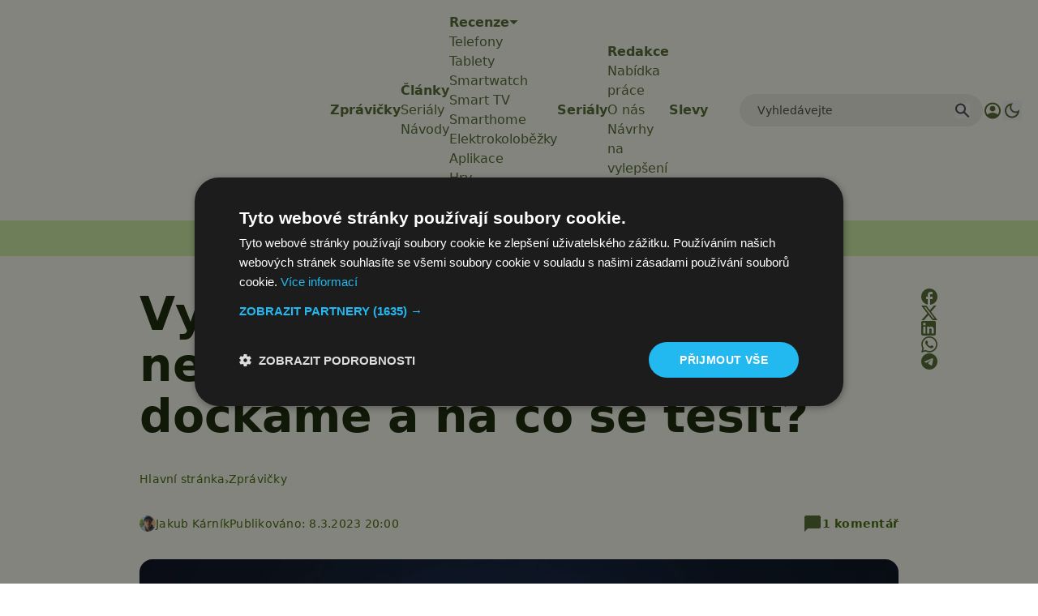

--- FILE ---
content_type: text/html; charset=utf-8
request_url: https://www.google.com/recaptcha/api2/aframe
body_size: 268
content:
<!DOCTYPE HTML><html><head><meta http-equiv="content-type" content="text/html; charset=UTF-8"></head><body><script nonce="MEIfbcVFuG2XrKR7izjdpw">/** Anti-fraud and anti-abuse applications only. See google.com/recaptcha */ try{var clients={'sodar':'https://pagead2.googlesyndication.com/pagead/sodar?'};window.addEventListener("message",function(a){try{if(a.source===window.parent){var b=JSON.parse(a.data);var c=clients[b['id']];if(c){var d=document.createElement('img');d.src=c+b['params']+'&rc='+(localStorage.getItem("rc::a")?sessionStorage.getItem("rc::b"):"");window.document.body.appendChild(d);sessionStorage.setItem("rc::e",parseInt(sessionStorage.getItem("rc::e")||0)+1);localStorage.setItem("rc::h",'1769903692853');}}}catch(b){}});window.parent.postMessage("_grecaptcha_ready", "*");}catch(b){}</script></body></html>

--- FILE ---
content_type: text/javascript
request_url: https://app.prijmout-cookies.cz/api/get_ip_script
body_size: -151
content:
var lynt_country = 'US'; var lynt_ip = '18.221.22.28';